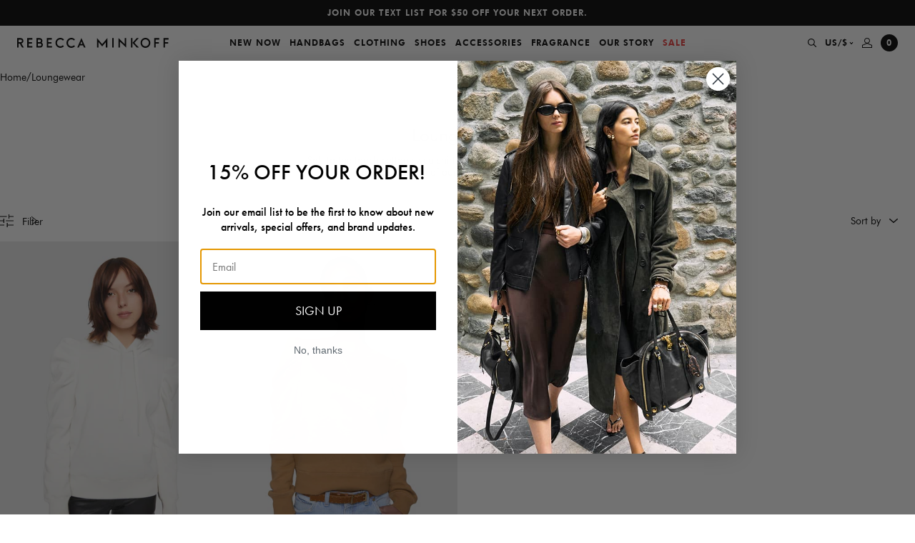

--- FILE ---
content_type: text/html; charset=utf-8
request_url: https://www.rebeccaminkoff.com/collections/all/product-group-janine-sweatshirt?view=swatch-data
body_size: 800
content:


{
  "products": [
    
      

      

      

      {
        "color": "CARAMEL",
        "colorHandle": "caramel",
        "colorFormatted": "Caramel",
        "productId": 4758620012638,
        "url": "/products/janine-sweatshirt-u18401413-caramel",
        "title": "Janine Sweatshirt",
        "variants": [
          
            
            {
              "variantId": 32195915087966,
              "variantAvailable": true,
              "variantOptions": {
                
                  "color": "CARAMEL"
                  ,
                
                  "size": "XXS"
                  
                
              },
              "price": 4900,
              "compareAtPrice": 9800
            },
          
            
            {
              "variantId": 32195906273374,
              "variantAvailable": true,
              "variantOptions": {
                
                  "color": "CARAMEL"
                  ,
                
                  "size": "XS"
                  
                
              },
              "price": 4900,
              "compareAtPrice": 9800
            },
          
            
            {
              "variantId": 32195906306142,
              "variantAvailable": true,
              "variantOptions": {
                
                  "color": "CARAMEL"
                  ,
                
                  "size": "S"
                  
                
              },
              "price": 4900,
              "compareAtPrice": 9800
            },
          
            
            {
              "variantId": 32195906338910,
              "variantAvailable": false,
              "variantOptions": {
                
                  "color": "CARAMEL"
                  ,
                
                  "size": "M"
                  
                
              },
              "price": 4900,
              "compareAtPrice": 9800
            },
          
            
            {
              "variantId": 32195906371678,
              "variantAvailable": true,
              "variantOptions": {
                
                  "color": "CARAMEL"
                  ,
                
                  "size": "L"
                  
                
              },
              "price": 4900,
              "compareAtPrice": 9800
            },
          
            
            {
              "variantId": 32195906404446,
              "variantAvailable": false,
              "variantOptions": {
                
                  "color": "CARAMEL"
                  ,
                
                  "size": "XL"
                  
                
              },
              "price": 4900,
              "compareAtPrice": 9800
            },
          
            
            {
              "variantId": 32195915153502,
              "variantAvailable": false,
              "variantOptions": {
                
                  "color": "CARAMEL"
                  ,
                
                  "size": "XXL"
                  
                
              },
              "price": 4900,
              "compareAtPrice": 9800
            }
          
        ],
        "featuredImage" : "\/\/www.rebeccaminkoff.com\/cdn\/shop\/files\/JANINESWEATSHIRT-CARAMEL-A.jpg?v=1754354586",
        "images": [
          
            {
              "src": "//www.rebeccaminkoff.com/cdn/shop/files/JANINESWEATSHIRT-CARAMEL-A_grande.jpg?v=1754354586",
              "alt": "Janine Sweatshirt"
            },
          
            {
              "src": "//www.rebeccaminkoff.com/cdn/shop/files/JANINESWEATSHIRT-CARAMEL-B_grande.jpg?v=1754354586",
              "alt": "Janine Sweatshirt"
            },
          
            {
              "src": "//www.rebeccaminkoff.com/cdn/shop/files/JANINESWEATSHIRT-CARAMEL-C_589f4426-21b8-41f2-9b6a-d2891dba5ac0_grande.jpg?v=1754354587",
              "alt": "Janine Sweatshirt"
            }
          
        ],
        "metafields": {
          "promoMessagingHeading": null,
          "promoMessagingText": null
        },
        "available": true,
        "onlyDefaultVariant": false,
        "optionsSize": 2,
        "colorOptions": true,
        "comingSoon": false,
        "waitlist": false,
        "preOrder": false,
        "notEligible": false,
        "notEligibleCopy": "Not eligible for promotion"
      },
    
      

      

      

      {
        "color": "ROCHER",
        "colorHandle": "rocher",
        "colorFormatted": "Rocher",
        "productId": 6807038165086,
        "url": "/products/janine-sweatshirt-u18401413-rocher",
        "title": "Janine Sweatshirt",
        "variants": [
          
            
            {
              "variantId": 40035723247710,
              "variantAvailable": true,
              "variantOptions": {
                
                  "color": "ROCHER"
                  ,
                
                  "size": "XXS"
                  
                
              },
              "price": 3500,
              "compareAtPrice": 9800
            },
          
            
            {
              "variantId": 40035723313246,
              "variantAvailable": true,
              "variantOptions": {
                
                  "color": "ROCHER"
                  ,
                
                  "size": "XS"
                  
                
              },
              "price": 3500,
              "compareAtPrice": 9800
            },
          
            
            {
              "variantId": 40035723346014,
              "variantAvailable": true,
              "variantOptions": {
                
                  "color": "ROCHER"
                  ,
                
                  "size": "S"
                  
                
              },
              "price": 3500,
              "compareAtPrice": 9800
            },
          
            
            {
              "variantId": 40035723411550,
              "variantAvailable": false,
              "variantOptions": {
                
                  "color": "ROCHER"
                  ,
                
                  "size": "M"
                  
                
              },
              "price": 3500,
              "compareAtPrice": 9800
            },
          
            
            {
              "variantId": 40035723477086,
              "variantAvailable": false,
              "variantOptions": {
                
                  "color": "ROCHER"
                  ,
                
                  "size": "L"
                  
                
              },
              "price": 3500,
              "compareAtPrice": 9800
            },
          
            
            {
              "variantId": 40035723542622,
              "variantAvailable": false,
              "variantOptions": {
                
                  "color": "ROCHER"
                  ,
                
                  "size": "XL"
                  
                
              },
              "price": 3500,
              "compareAtPrice": 9800
            },
          
            
            {
              "variantId": 40035723575390,
              "variantAvailable": false,
              "variantOptions": {
                
                  "color": "ROCHER"
                  ,
                
                  "size": "XXL"
                  
                
              },
              "price": 3500,
              "compareAtPrice": 9800
            }
          
        ],
        "featuredImage" : "\/\/www.rebeccaminkoff.com\/cdn\/shop\/files\/U18401413-JANINESWEATSHIRT-ROCHER-A.jpg?v=1754354169",
        "images": [
          
            {
              "src": "//www.rebeccaminkoff.com/cdn/shop/files/U18401413-JANINESWEATSHIRT-ROCHER-A_grande.jpg?v=1754354169",
              "alt": "Janine Sweatshirt"
            },
          
            {
              "src": "//www.rebeccaminkoff.com/cdn/shop/files/U18401413-JANINESWEATSHIRT-ROCHER-B_grande.jpg?v=1754354169",
              "alt": "Janine Sweatshirt"
            },
          
            {
              "src": "//www.rebeccaminkoff.com/cdn/shop/files/U18401413-JANINESWEATSHIRT-ROCHER-C_grande.jpg?v=1754354169",
              "alt": "Janine Sweatshirt"
            },
          
            {
              "src": "//www.rebeccaminkoff.com/cdn/shop/files/U18401413-JANINESWEATSHIRT-ROCHER-A_squarefeed_grande.jpg?v=1754354170",
              "alt": "Janine Sweatshirt"
            }
          
        ],
        "metafields": {
          "promoMessagingHeading": null,
          "promoMessagingText": null
        },
        "available": true,
        "onlyDefaultVariant": false,
        "optionsSize": 2,
        "colorOptions": true,
        "comingSoon": false,
        "waitlist": false,
        "preOrder": false,
        "notEligible": true,
        "notEligibleCopy": "Not eligible for promotion"
      },
    
      

      

      

      {
        "color": "ACID WASH BLACK",
        "colorHandle": "acid-wash-black",
        "colorFormatted": "Acid Wash Black",
        "productId": 6807038230622,
        "url": "/products/janine-sweatshirt-u18401413-acid-wash-black",
        "title": "Janine Sweatshirt",
        "variants": [
          
            
            {
              "variantId": 40035723739230,
              "variantAvailable": false,
              "variantOptions": {
                
                  "color": "ACID WASH BLACK"
                  ,
                
                  "size": "XXS"
                  
                
              },
              "price": 4900,
              "compareAtPrice": 9800
            },
          
            
            {
              "variantId": 40035723804766,
              "variantAvailable": true,
              "variantOptions": {
                
                  "color": "ACID WASH BLACK"
                  ,
                
                  "size": "XS"
                  
                
              },
              "price": 4900,
              "compareAtPrice": 9800
            },
          
            
            {
              "variantId": 40035723870302,
              "variantAvailable": true,
              "variantOptions": {
                
                  "color": "ACID WASH BLACK"
                  ,
                
                  "size": "S"
                  
                
              },
              "price": 4900,
              "compareAtPrice": 9800
            },
          
            
            {
              "variantId": 40035723968606,
              "variantAvailable": false,
              "variantOptions": {
                
                  "color": "ACID WASH BLACK"
                  ,
                
                  "size": "M"
                  
                
              },
              "price": 4900,
              "compareAtPrice": 9800
            },
          
            
            {
              "variantId": 40035724034142,
              "variantAvailable": false,
              "variantOptions": {
                
                  "color": "ACID WASH BLACK"
                  ,
                
                  "size": "L"
                  
                
              },
              "price": 4900,
              "compareAtPrice": 9800
            },
          
            
            {
              "variantId": 40035724066910,
              "variantAvailable": false,
              "variantOptions": {
                
                  "color": "ACID WASH BLACK"
                  ,
                
                  "size": "XL"
                  
                
              },
              "price": 4900,
              "compareAtPrice": 9800
            },
          
            
            {
              "variantId": 40035724099678,
              "variantAvailable": false,
              "variantOptions": {
                
                  "color": "ACID WASH BLACK"
                  ,
                
                  "size": "XXL"
                  
                
              },
              "price": 4900,
              "compareAtPrice": 9800
            }
          
        ],
        "featuredImage" : "\/\/www.rebeccaminkoff.com\/cdn\/shop\/files\/U18401413-JANINESWEATSHIRT-ACIDWASHBLACK-A.jpg?v=1754354167",
        "images": [
          
            {
              "src": "//www.rebeccaminkoff.com/cdn/shop/files/U18401413-JANINESWEATSHIRT-ACIDWASHBLACK-A_grande.jpg?v=1754354167",
              "alt": "Janine Sweatshirt"
            },
          
            {
              "src": "//www.rebeccaminkoff.com/cdn/shop/files/U18401413-JANINESWEATSHIRT-ACIDWASHBLACK-B_grande.jpg?v=1754354167",
              "alt": "Janine Sweatshirt"
            },
          
            {
              "src": "//www.rebeccaminkoff.com/cdn/shop/files/U18401413-JANINESWEATSHIRT-ACIDWASHBLACK-C_grande.jpg?v=1754354167",
              "alt": "Janine Sweatshirt"
            },
          
            {
              "src": "//www.rebeccaminkoff.com/cdn/shop/files/U18401413-JANINESWEATSHIRT-ACIDWASHBLACK-A_squarefeed_grande.jpg?v=1754354167",
              "alt": "Janine Sweatshirt"
            }
          
        ],
        "metafields": {
          "promoMessagingHeading": null,
          "promoMessagingText": null
        },
        "available": true,
        "onlyDefaultVariant": false,
        "optionsSize": 2,
        "colorOptions": true,
        "comingSoon": false,
        "waitlist": false,
        "preOrder": false,
        "notEligible": true,
        "notEligibleCopy": "Not eligible for promotion"
      },
    
      

      

      

      {
        "color": "Indigo Acid Wash",
        "colorHandle": "indigo-acid-wash",
        "colorFormatted": "Indigo Acid Wash",
        "productId": 6922165911646,
        "url": "/products/janine-sweatshirt-rm422106ta-indigo-acid-wash",
        "title": "Janine Sweatshirt",
        "variants": [
          
            
            {
              "variantId": 40408452792414,
              "variantAvailable": true,
              "variantOptions": {
                
                  "color": "Indigo Acid Wash"
                  ,
                
                  "size": "XXS"
                  
                
              },
              "price": 4900,
              "compareAtPrice": 9800
            },
          
            
            {
              "variantId": 40408452857950,
              "variantAvailable": true,
              "variantOptions": {
                
                  "color": "Indigo Acid Wash"
                  ,
                
                  "size": "XS"
                  
                
              },
              "price": 4900,
              "compareAtPrice": 9800
            },
          
            
            {
              "variantId": 40408452890718,
              "variantAvailable": false,
              "variantOptions": {
                
                  "color": "Indigo Acid Wash"
                  ,
                
                  "size": "S"
                  
                
              },
              "price": 4900,
              "compareAtPrice": 9800
            },
          
            
            {
              "variantId": 40408452923486,
              "variantAvailable": false,
              "variantOptions": {
                
                  "color": "Indigo Acid Wash"
                  ,
                
                  "size": "M"
                  
                
              },
              "price": 4900,
              "compareAtPrice": 9800
            },
          
            
            {
              "variantId": 40408452956254,
              "variantAvailable": false,
              "variantOptions": {
                
                  "color": "Indigo Acid Wash"
                  ,
                
                  "size": "L"
                  
                
              },
              "price": 4900,
              "compareAtPrice": 9800
            },
          
            
            {
              "variantId": 40408452989022,
              "variantAvailable": false,
              "variantOptions": {
                
                  "color": "Indigo Acid Wash"
                  ,
                
                  "size": "XL"
                  
                
              },
              "price": 4900,
              "compareAtPrice": 9800
            },
          
            
            {
              "variantId": 40408453021790,
              "variantAvailable": false,
              "variantOptions": {
                
                  "color": "Indigo Acid Wash"
                  ,
                
                  "size": "XXL"
                  
                
              },
              "price": 4900,
              "compareAtPrice": 9800
            }
          
        ],
        "featuredImage" : "\/\/www.rebeccaminkoff.com\/cdn\/shop\/files\/RM422106TA-JANINESWEATSHIRT-INDIGOACIDWASH-A.jpg?v=1754353942",
        "images": [
          
            {
              "src": "//www.rebeccaminkoff.com/cdn/shop/files/RM422106TA-JANINESWEATSHIRT-INDIGOACIDWASH-A_grande.jpg?v=1754353942",
              "alt": "Janine Sweatshirt"
            },
          
            {
              "src": "//www.rebeccaminkoff.com/cdn/shop/files/RM422106TA-JANINESWEATSHIRT-INDIGOACIDWASH-B_grande.jpg?v=1754353942",
              "alt": "Janine Sweatshirt"
            },
          
            {
              "src": "//www.rebeccaminkoff.com/cdn/shop/files/RM422106TA-JANINESWEATSHIRT-INDIGOACIDWASH-C_grande.jpg?v=1754353942",
              "alt": "Janine Sweatshirt"
            },
          
            {
              "src": "//www.rebeccaminkoff.com/cdn/shop/files/RM422106TA-JANINESWEATSHIRT-INDIGOACIDWASH-A_squarefeed_grande.jpg?v=1754353943",
              "alt": "Janine Sweatshirt"
            }
          
        ],
        "metafields": {
          "promoMessagingHeading": null,
          "promoMessagingText": null
        },
        "available": true,
        "onlyDefaultVariant": false,
        "optionsSize": 2,
        "colorOptions": true,
        "comingSoon": false,
        "waitlist": false,
        "preOrder": false,
        "notEligible": true,
        "notEligibleCopy": "Not eligible for promotion"
      },
    
      

      

      

      {
        "color": "Mulberry",
        "colorHandle": "mulberry",
        "colorFormatted": "Mulberry",
        "productId": 7281867915358,
        "url": "/products/janine-sweatshirt-rm422106ta-mulberry",
        "title": "Janine Sweatshirt",
        "variants": [
          
            
            {
              "variantId": 41347022028894,
              "variantAvailable": true,
              "variantOptions": {
                
                  "color": "Mulberry"
                  ,
                
                  "size": "XS"
                  
                
              },
              "price": 4900,
              "compareAtPrice": 9800
            },
          
            
            {
              "variantId": 41347022061662,
              "variantAvailable": false,
              "variantOptions": {
                
                  "color": "Mulberry"
                  ,
                
                  "size": "S"
                  
                
              },
              "price": 4900,
              "compareAtPrice": 9800
            },
          
            
            {
              "variantId": 41347022094430,
              "variantAvailable": false,
              "variantOptions": {
                
                  "color": "Mulberry"
                  ,
                
                  "size": "M"
                  
                
              },
              "price": 4900,
              "compareAtPrice": 9800
            },
          
            
            {
              "variantId": 41347022127198,
              "variantAvailable": false,
              "variantOptions": {
                
                  "color": "Mulberry"
                  ,
                
                  "size": "L"
                  
                
              },
              "price": 4900,
              "compareAtPrice": 9800
            },
          
            
            {
              "variantId": 41347022159966,
              "variantAvailable": false,
              "variantOptions": {
                
                  "color": "Mulberry"
                  ,
                
                  "size": "XL"
                  
                
              },
              "price": 4900,
              "compareAtPrice": 9800
            },
          
            
            {
              "variantId": 41347022192734,
              "variantAvailable": false,
              "variantOptions": {
                
                  "color": "Mulberry"
                  ,
                
                  "size": "XXL"
                  
                
              },
              "price": 4900,
              "compareAtPrice": 9800
            }
          
        ],
        "featuredImage" : "\/\/www.rebeccaminkoff.com\/cdn\/shop\/files\/RM422106TA_MLBY_A.jpg?v=1754352954",
        "images": [
          
            {
              "src": "//www.rebeccaminkoff.com/cdn/shop/files/RM422106TA_MLBY_A_grande.jpg?v=1754352954",
              "alt": "Janine Sweatshirt"
            },
          
            {
              "src": "//www.rebeccaminkoff.com/cdn/shop/files/RM422106TA_MLBY_B_grande.jpg?v=1754352954",
              "alt": "Janine Sweatshirt"
            },
          
            {
              "src": "//www.rebeccaminkoff.com/cdn/shop/files/RM422106TA_MLBY_C_grande.jpg?v=1754352954",
              "alt": "Janine Sweatshirt"
            }
          
        ],
        "metafields": {
          "promoMessagingHeading": null,
          "promoMessagingText": null
        },
        "available": true,
        "onlyDefaultVariant": false,
        "optionsSize": 2,
        "colorOptions": true,
        "comingSoon": false,
        "waitlist": false,
        "preOrder": false,
        "notEligible": true,
        "notEligibleCopy": "Not eligible for promotion"
      }
    
  ]
}


--- FILE ---
content_type: text/html; charset=utf-8
request_url: https://www.rebeccaminkoff.com/collections/all/product-group-janinehoodie?view=swatch-data
body_size: 719
content:


{
  "products": [
    
      

      

      

      {
        "color": "ECRU",
        "colorHandle": "ecru",
        "colorFormatted": "Ecru",
        "productId": 4803724902494,
        "url": "/products/janine-hoodie-f2041134-ecru",
        "title": "Janine Hoodie",
        "variants": [
          
            
            {
              "variantId": 39565900808286,
              "variantAvailable": false,
              "variantOptions": {
                
                  "color": "ECRU"
                  ,
                
                  "size": "XXS"
                  
                
              },
              "price": 3500,
              "compareAtPrice": 9800
            },
          
            
            {
              "variantId": 32299064787038,
              "variantAvailable": false,
              "variantOptions": {
                
                  "color": "ECRU"
                  ,
                
                  "size": "XS"
                  
                
              },
              "price": 3500,
              "compareAtPrice": 9800
            },
          
            
            {
              "variantId": 32299064819806,
              "variantAvailable": false,
              "variantOptions": {
                
                  "color": "ECRU"
                  ,
                
                  "size": "S"
                  
                
              },
              "price": 3500,
              "compareAtPrice": 9800
            },
          
            
            {
              "variantId": 32299064852574,
              "variantAvailable": false,
              "variantOptions": {
                
                  "color": "ECRU"
                  ,
                
                  "size": "M"
                  
                
              },
              "price": 3500,
              "compareAtPrice": 9800
            },
          
            
            {
              "variantId": 32299064918110,
              "variantAvailable": false,
              "variantOptions": {
                
                  "color": "ECRU"
                  ,
                
                  "size": "L"
                  
                
              },
              "price": 3500,
              "compareAtPrice": 9800
            },
          
            
            {
              "variantId": 32299064950878,
              "variantAvailable": false,
              "variantOptions": {
                
                  "color": "ECRU"
                  ,
                
                  "size": "XL"
                  
                
              },
              "price": 3500,
              "compareAtPrice": 9800
            },
          
            
            {
              "variantId": 39565900841054,
              "variantAvailable": false,
              "variantOptions": {
                
                  "color": "ECRU"
                  ,
                
                  "size": "XXL"
                  
                
              },
              "price": 3500,
              "compareAtPrice": 9800
            }
          
        ],
        "featuredImage" : "\/\/www.rebeccaminkoff.com\/cdn\/shop\/products\/F2041134-JANINEHOODIE-ECRU-A_50f9d8c1-45b1-4591-9e80-daa37f588ce5.jpg?v=1754354582",
        "images": [
          
            {
              "src": "//www.rebeccaminkoff.com/cdn/shop/products/F2041134-JANINEHOODIE-ECRU-A_50f9d8c1-45b1-4591-9e80-daa37f588ce5_grande.jpg?v=1754354582",
              "alt": "Janine Hoodie"
            },
          
            {
              "src": "//www.rebeccaminkoff.com/cdn/shop/products/F2041134-JANINEHOODIE-ECRU-B_d32d9c67-9d4a-42d8-90af-4cb54e294d0d_grande.jpg?v=1754354582",
              "alt": "Janine Hoodie"
            },
          
            {
              "src": "//www.rebeccaminkoff.com/cdn/shop/products/F2041134-JANINEHOODIE-ECRU-C_grande.jpg?v=1754354582",
              "alt": "Janine Hoodie"
            }
          
        ],
        "metafields": {
          "promoMessagingHeading": null,
          "promoMessagingText": null
        },
        "available": false,
        "onlyDefaultVariant": false,
        "optionsSize": 2,
        "colorOptions": true,
        "comingSoon": false,
        "waitlist": false,
        "preOrder": false,
        "notEligible": false,
        "notEligibleCopy": "Not eligible for promotion"
      }
    
  ]
}
